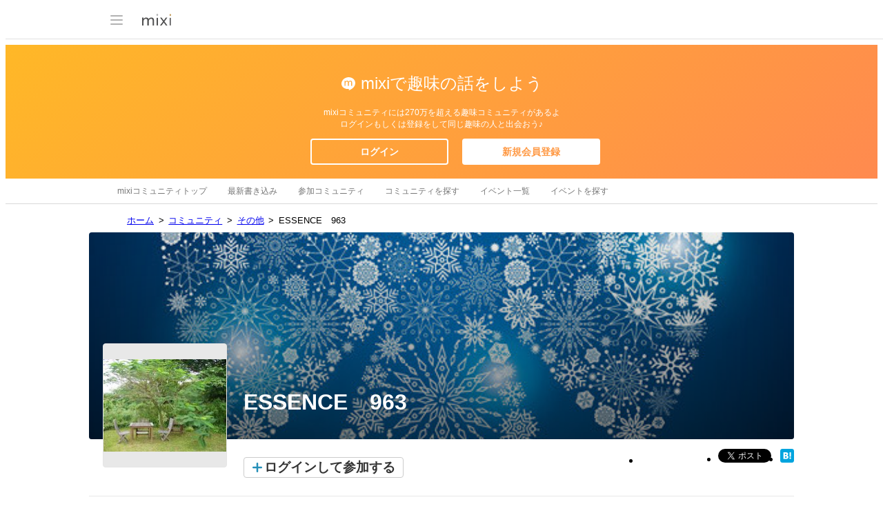

--- FILE ---
content_type: text/html; charset=utf-8
request_url: https://www.google.com/recaptcha/api2/aframe
body_size: 267
content:
<!DOCTYPE HTML><html><head><meta http-equiv="content-type" content="text/html; charset=UTF-8"></head><body><script nonce="q-vFwWIkK2wvYSzcYSgowg">/** Anti-fraud and anti-abuse applications only. See google.com/recaptcha */ try{var clients={'sodar':'https://pagead2.googlesyndication.com/pagead/sodar?'};window.addEventListener("message",function(a){try{if(a.source===window.parent){var b=JSON.parse(a.data);var c=clients[b['id']];if(c){var d=document.createElement('img');d.src=c+b['params']+'&rc='+(localStorage.getItem("rc::a")?sessionStorage.getItem("rc::b"):"");window.document.body.appendChild(d);sessionStorage.setItem("rc::e",parseInt(sessionStorage.getItem("rc::e")||0)+1);localStorage.setItem("rc::h",'1769390817781');}}}catch(b){}});window.parent.postMessage("_grecaptcha_ready", "*");}catch(b){}</script></body></html>

--- FILE ---
content_type: image/svg+xml
request_url: https://img.mixi.net/img/basic/icon/svg/hourglass001.svg
body_size: 1075
content:
<?xml version="1.0" encoding="UTF-8" standalone="no"?><svg width="11px" height="14px" viewBox="0 0 11 14" version="1.1" xmlns="http://www.w3.org/2000/svg" xmlns:xlink="http://www.w3.org/1999/xlink"><g stroke="none" stroke-width="1" fill="none" fill-rule="evenodd"><g transform="translate(-101.000000, -351.000000)" fill="#333333"><g transform="translate(19.000000, 20.000000)"><path d="M87.5018158,339.395037 L85.4572466,341.91922 C85.3192473,342.08939 85.3192473,342.365915 85.4572466,342.536085 C85.5226147,342.617625 85.6097722,342.660167 85.6969297,342.660167 L85.6969297,342.663712 L85.7041928,342.663712 L85.7041928,342.663712 L89.2921756,342.663712 L89.2921756,342.663712 L89.2958072,342.663712 L89.2958072,342.663712 C89.3829647,342.663712 89.4737537,342.62117 89.5391218,342.536085 C89.6771212,342.365915 89.6771212,342.08939 89.5391218,341.91922 L87.5018158,339.395037 L87.5018158,339.395037 Z M89.0924397,334.796911 C89.2013866,334.676374 89.2013866,334.477842 89.0924397,334.357306 C89.0415979,334.297037 88.9725982,334.268676 88.9035985,334.268676 L88.9035985,334.268676 L88.8963354,334.268676 L88.8963354,334.268676 L86.0964015,334.268676 L86.0964015,334.268676 L86.0927699,334.268676 L86.0927699,334.268676 C86.0237702,334.268676 85.9547706,334.300582 85.9002971,334.360851 C85.7913503,334.481388 85.7913503,334.679919 85.9002971,334.800456 L87.4945527,336.601418 L89.0924397,334.796911 L89.0924397,334.796911 Z M92.5206339,343.5961 L92.0340046,343.5961 C91.8778475,339.5333 89.7243315,338.455558 89.6517002,338.462649 C89.6553318,338.452013 89.6662265,337.52317 89.6517002,337.530261 C91.7144272,336.122816 91.7144272,333.471005 91.6200066,332.400355 L92.0376362,332.400355 C92.3027402,332.400355 92.5170023,332.191188 92.5170023,331.932388 L92.5170023,331.467967 C92.5170023,331.209167 92.3027402,331 92.0376362,331 L88.692968,331 L86.3034005,331 L82.9587323,331 C82.6936283,331 82.4793661,331.209167 82.4793661,331.467967 L82.4793661,331.935933 C82.4793661,332.194733 82.6936283,332.4039 82.9587323,332.4039 L83.3727303,332.4039 C83.2710466,333.463915 83.2637834,336.080273 85.3446682,337.533806 C85.330142,337.530261 85.3410366,338.455558 85.3446682,338.466194 C85.272037,338.459104 83.118521,339.536845 82.9659954,343.5961 L82.4793661,343.5961 C82.2142621,343.5961 82,343.805267 82,344.064067 L82,344.532033 C82,344.790833 82.2142621,345 82.4793661,345 L85.8240343,345 L89.1687025,345 L92.5206339,345 C92.7857379,345 93,344.790833 93,344.532033 L93,344.064067 C92.9963684,343.805267 92.7821063,343.5961 92.5206339,343.5961 L92.5206339,343.5961 Z M89.1759657,343.5961 L85.8312975,343.5961 L83.9283592,343.5961 C84.0845163,339.568752 86.2344008,338.930615 86.307032,338.930615 C86.6629251,338.530008 86.5866623,337.530261 86.307032,337.065839 C83.9937273,335.364143 84.0845163,333.307926 84.2660944,332.400355 L86.307032,332.400355 L88.6965995,332.400355 L90.7375371,332.400355 C90.9191152,333.304381 91.0099043,335.360598 88.6965995,337.065839 C88.4169693,337.530261 88.3407065,338.530008 88.6965995,338.930615 C88.7692308,338.930615 90.9227468,339.568752 91.0752724,343.5961 L89.1759657,343.5961 L89.1759657,343.5961 Z"></path></g></g></g></svg>

--- FILE ---
content_type: image/svg+xml
request_url: https://img.mixi.net/img/basic/icon/svg/pin001.svg
body_size: 755
content:
<?xml version="1.0" encoding="UTF-8" standalone="no"?><svg width="10px" height="14px" viewBox="0 0 10 14" version="1.1" xmlns="http://www.w3.org/2000/svg" xmlns:xlink="http://www.w3.org/1999/xlink"><g stroke="none" stroke-width="1" fill="none" fill-rule="evenodd"><g transform="translate(-101.000000, -325.000000)" fill="#333333"><g transform="translate(19.000000, 20.000000)"><path d="M86.9999827,311.99995 C85.7448484,311.99995 84.7272476,311.020605 84.7272476,309.812501 C84.7272476,308.604397 85.7448484,307.624952 86.9999827,307.624952 C88.2551861,307.624952 89.2726833,308.604397 89.2726833,309.812501 C89.2726833,311.020605 88.2551861,311.99995 86.9999827,311.99995 M86.9999827,305 C84.2385698,305 82,306.254588 82,310.250004 C82,312.907841 86.9905173,318.956542 86.9999827,319 C86.9970118,319 92,312.907841 92,310.250004 C92,306.416582 89.7614302,305 86.9999827,305"></path></g></g></g></svg>

--- FILE ---
content_type: application/javascript; charset=utf-8
request_url: https://fundingchoicesmessages.google.com/f/AGSKWxVTGI_1gTJlRTzX4kxak1zoUl99PWIWC1MkmZvwmV-yVN6P6P8npfsGuDlmTaq2kEBEn0yD-JTHSbfzMDY9z8Kiwcu-TZqFwkpPpTSsWiT-PMetKixzAuTjQoALGgh_A8VvQhofpQr9Cw_sgc7UZFcmGOkVM_yWtU2Mz1Uxm9zjwAwENf3u6tjwVhiK/_/768x90ad./bannerinc._ads_v8..net/ads?/ad/load_
body_size: -1289
content:
window['ee42f817-551a-4b8b-a7d5-76eb83af9927'] = true;

--- FILE ---
content_type: image/svg+xml
request_url: https://img.mixi.net/img/basic/icon/svg/member001.svg
body_size: 657
content:
<?xml version="1.0" encoding="UTF-8"?><svg width="11px" height="14px" viewBox="0 0 11 14" version="1.1" xmlns="http://www.w3.org/2000/svg" xmlns:xlink="http://www.w3.org/1999/xlink"><g stroke="none" stroke-width="1" fill="none" fill-rule="evenodd"><path d="M0,12.2807022 L0,13.4179242 C0,13.7393958 0.261062073,14 0.591407781,14 L10.4085923,14 C10.7352178,14 11.0000001,13.7313597 11,13.4179242 L10.9999998,12.2807022 C11.0000002,9.92328898 8.85861281,8.16666667 5.58227988,8.16666667 L5.41798353,8.16666667 C2.1416506,8.16666667 0,9.93140666 0,12.2807022 Z M5.50112535,0 C3.54759256,0 1.96428573,1.5666985 1.96428573,3.5 C1.96428573,5.4333015 3.54759256,7 5.50112535,7 C7.45240754,7 9.03571436,5.4333015 9.03571436,3.5 C9.03571436,1.5666985 7.45240754,0 5.50112535,0 Z" fill="#000000"></path></g></svg>